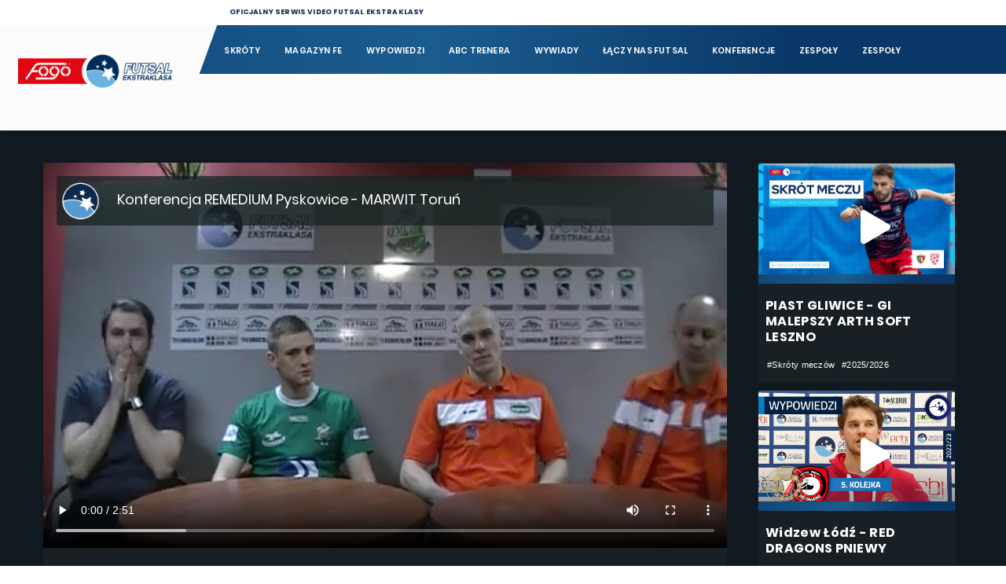

--- FILE ---
content_type: text/html; charset=UTF-8
request_url: https://tv.futsalekstraklasa.pl/player/775/konferencja-remedium-pyskowice-marwit-torun-2013-03-12.html
body_size: 5399
content:
<!DOCTYPE html><html><head><!-- Global site tag (gtag.js) - Google Analytics --><script async src="https://www.googletagmanager.com/gtag/js?id=UA-107937909-2"></script><script>
		  window.dataLayer = window.dataLayer || [];
		  function gtag(){dataLayer.push(arguments);}
		  gtag('js', new Date());
		  gtag('config', 'UA-107937909-2');
		</script><meta charset="UTF-8"><title>Futsal Ekstraklasa TV - Konferencja REMEDIUM Pyskowice - MARWIT Toruń</title><meta property="og:image" content="http://tv.futsalekstraklasa.pl/uploads/video/konferencje/20130312_remedium_marvit_konferencja.jpg"/><meta property="og:image:width" content="1024" /><meta property="og:image:height" content="576" /><meta property="og:type" content="video.movie" /><meta name="viewport" content="width=device-width, initial-scale=1.0"><link rel="stylesheet" href="/build/app.0eb5df70.css"><style>
		bodyz {
    filter: grayscale(100%);
    -webkit-filter: grayscale(100%);
    -moz-filter: grayscale(100%);
    -o-filter: grayscale(100%);
    -ms-filter: grayscale(100%);
}
		</style></head><body id="player"><div class='wrapper'><div class='app'><header class="header"><div class="header__logo"><a href="/" title="Futsal Ekstraklasa" ><img style="padding-top:4rem" src="/static/FOGO_FUTSAL_EKSTRAKLASA_KOLOR.png" alt="Futsal Ekstraklasa" title="Futsal Ekstraklasa"></a></div><div class="header__top"><div class="container-fluid"><div class="row"><div class="col-lg-12"><div class="header__title">Oficjalny serwis video Futsal Ekstraklasy</div></div></div></div></div><nav class="header__nav navbar navbar-expand-md navbar-light"><button class="navbar-toggler collapsed" type="button" data-toggle="collapse" data-target="#navbarSupportedContent" aria-controls="navbarSupportedContent" aria-expanded="false" aria-label="Toggle navigation"><span class="icon-bar top-bar"></span><span class="icon-bar middle-bar"></span><span class="icon-bar bottom-bar"></span><span class="sr-only">Toggle navigation</span></button><div class="header__menu collapse navbar-collapse" id="navbarSupportedContent"><ul class="navbar-nav mr-auto"><li class="headar__item"><a class="header__link" href="/kolejka/14">Skróty</a></li><li class="headar__item"><a class="header__link" href="/kategoria/2/12/magazyn">Magazyn FE</a></li><li class="headar__item"><a class="header__link" href="/kategoria/4/14/wypowiedzi">Wypowiedzi</a></li><li class="headar__item"><a class="header__link" href="/kategoria/8/1/konferencja">ABC Trenera</a></li><li class="headar__item"><a class="header__link" href="/kategoria/3/1/wywiady">Wywiady</a></li><li class="headar__item"><a class="header__link" href="/kategorie/6/2/laczy-nas-futsal">Łączy nas futsal</a></li><li class="headar__item"><a class="header__link" href="/kategoria/5/1/konferencja">Konferencje</a></li><li class="headar__item"><a class="header__link" href="/zespoly">Zespoły</a></li><li class="headar__item nav-item dropdown" style="display:none"><a class="nav-link dropdown-toggle header__link" href="#" id="navbarDropdown" role="button" data-toggle="dropdown" aria-haspopup="true" aria-expanded="false">
                        Zespoły
                    </a><div class="dropdown-menu container-dropdown-menu  animate slideIn" aria-labelledby="navbarDropdown"><div class="club__dropdown__item"><a class="club__dropdown__link" href="/zespol/33/akademia-futsal-club-pniewy" title="AKADEMIA FUTSAL Club Pniewy"><div class="club__dropdown__logo"><img src="/uploads/team/pniewy.png" title="AKADEMIA FUTSAL Club Pniewy" alt="AKADEMIA FUTSAL Club Pniewy"></div><div class="club__dropdown__name">
            AKADEMIA FUTSAL Club Pniewy
        </div></a></div><div class="club__dropdown__item"><a class="club__dropdown__link" href="/zespol/28/azs-ug-gdansk" title="AZS UG FUTSAL"><div class="club__dropdown__logo"><img src="/uploads/team/0_0_168_208_resize_AZS_UG.png" title="AZS UG FUTSAL" alt="AZS UG FUTSAL"></div><div class="club__dropdown__name">
            AZS UG FUTSAL
        </div></a></div><div class="club__dropdown__item"><a class="club__dropdown__link" href="/zespol/10/azskatowice" title="AZS UŚ KATOWICE"><div class="club__dropdown__logo"><img src="/uploads/team/katowice-5d418d86daadb.png" title="AZS UŚ KATOWICE" alt="AZS UŚ KATOWICE"></div><div class="club__dropdown__name">
            AZS UŚ KATOWICE
        </div></a></div><div class="club__dropdown__item"><a class="club__dropdown__link" href="/zespol/37/azs-uw" title="AZS UW WILANÓW"><div class="club__dropdown__logo"><img src="/uploads/team/0_0_208_208_resize_azs-uw-wilanow-futsal.png" title="AZS UW WILANÓW" alt="AZS UW WILANÓW"></div><div class="club__dropdown__name">
            AZS UW WILANÓW
        </div></a></div><div class="club__dropdown__item"><a class="club__dropdown__link" href="/zespol/44/bsfbochnia" title="BSF Bochnia"><div class="club__dropdown__logo"><img src="/uploads/team/BSF_BOCHNIA.png" title="BSF Bochnia" alt="BSF Bochnia"></div><div class="club__dropdown__name">
            BSF Bochnia
        </div></a></div><div class="club__dropdown__item"><a class="club__dropdown__link" href="/zespol/30/cuprum-polkowice" title="CUPRUM Polkowice"><div class="club__dropdown__logo"><img src="/uploads/team/cuprum.png" title="CUPRUM Polkowice" alt="CUPRUM Polkowice"></div><div class="club__dropdown__name">
            CUPRUM Polkowice
        </div></a></div><div class="club__dropdown__item"><a class="club__dropdown__link" href="/zespol/40/futsal-opole" title="Dreman Exlabesa Opole Komprachcice"><div class="club__dropdown__logo"><img src="/uploads/team/245631899_6283656738343144_5171847549209843786_n.gif" title="Dreman Exlabesa Opole Komprachcice" alt="Dreman Exlabesa Opole Komprachcice"></div><div class="club__dropdown__name">
            Dreman Exlabesa Opole Komprachcice
        </div></a></div><div class="club__dropdown__item"><a class="club__dropdown__link" href="/zespol/25/euromaster" title="EUROMASTER Chrobry Głogów"><div class="club__dropdown__logo"><img src="/uploads/team/euromaster.png" title="EUROMASTER Chrobry Głogów" alt="EUROMASTER Chrobry Głogów"></div><div class="club__dropdown__name">
            EUROMASTER Chrobry Głogów
        </div></a></div><div class="club__dropdown__item"><a class="club__dropdown__link" href="/zespol/17/fc-kj-torun" title="FC REITER TORUŃ"><div class="club__dropdown__logo"><img src="/uploads/team/0_0_174_208_resize_fctorun_logos-5d540ba750709.png" title="FC REITER TORUŃ" alt="FC REITER TORUŃ"></div><div class="club__dropdown__name">
            FC REITER TORUŃ
        </div></a></div><div class="club__dropdown__item"><a class="club__dropdown__link" href="/zespol/36/siemianowice" title="FC Siemianowice Śląskie"><div class="club__dropdown__logo"><img src="/uploads/team/siemianowice.png" title="FC Siemianowice Śląskie" alt="FC Siemianowice Śląskie"></div><div class="club__dropdown__name">
            FC Siemianowice Śląskie
        </div></a></div><div class="club__dropdown__item"><a class="club__dropdown__link" href="/zespol/38/team-brzeg" title="FIT-MORNING GREDAR BRZEG"><div class="club__dropdown__logo"><img src="/uploads/team/0_0_208_208_resize_Brzeg2.png" title="FIT-MORNING GREDAR BRZEG" alt="FIT-MORNING GREDAR BRZEG"></div><div class="club__dropdown__name">
            FIT-MORNING GREDAR BRZEG
        </div></a></div><div class="club__dropdown__item"><a class="club__dropdown__link" href="/zespol/51/futsal-swiecie" title="Futsal Świecie"><div class="club__dropdown__logo"><img src="/static/e-logo.png" title="Futsal Świecie" alt="Futsal Świecie"></div><div class="club__dropdown__name">
            Futsal Świecie
        </div></a></div><div class="club__dropdown__item"><a class="club__dropdown__link" href="/zespol/26/gaf-gliwice" title="GAF Gliwice"><div class="club__dropdown__logo"><img src="/uploads/team/gaf.png" title="GAF Gliwice" alt="GAF Gliwice"></div><div class="club__dropdown__name">
            GAF Gliwice
        </div></a></div><div class="club__dropdown__item"><a class="club__dropdown__link" href="/zespol/16/gatta-active-zdunska-wola" title="GATTA ACTIVE ZDUŃSKA WOLA"><div class="club__dropdown__logo"><img src="/uploads/team/0_0_208_208_resize_LOGO GATTA PNG-5d540aea67c15.png" title="GATTA ACTIVE ZDUŃSKA WOLA" alt="GATTA ACTIVE ZDUŃSKA WOLA"></div><div class="club__dropdown__name">
            GATTA ACTIVE ZDUŃSKA WOLA
        </div></a></div><div class="club__dropdown__item"><a class="club__dropdown__link" href="/zespol/24/gi-malepszy-futsal-leszno" title="GI MALEPSZY ARTH SOFT LESZNO"><div class="club__dropdown__logo"><img src="/uploads/team/0_0_160_208_resize_futsalleszno-5d540fe8015ef.png" title="GI MALEPSZY ARTH SOFT LESZNO" alt="GI MALEPSZY ARTH SOFT LESZNO"></div><div class="club__dropdown__name">
            GI MALEPSZY ARTH SOFT LESZNO
        </div></a></div><div class="club__dropdown__item"><a class="club__dropdown__link" href="/zespol/31/gks-futsal-tychy" title="GKS Futsal Tychy"><div class="club__dropdown__logo"><img src="/uploads/team/gkstychy.png" title="GKS Futsal Tychy" alt="GKS Futsal Tychy"></div><div class="club__dropdown__name">
            GKS Futsal Tychy
        </div></a></div><div class="club__dropdown__item"><a class="club__dropdown__link" href="/zespol/42/gornik-polkowice" title="GÓRNIK POLKOWICE"><div class="club__dropdown__logo"><img src="/uploads/team/0_0_208_208_resize_GORNIK-POLKOWICE.png" title="GÓRNIK POLKOWICE" alt="GÓRNIK POLKOWICE"></div><div class="club__dropdown__name">
            GÓRNIK POLKOWICE
        </div></a></div><div class="club__dropdown__item"><a class="club__dropdown__link" href="/zespol/22/gsf-gliwice" title="GSF GLIWICE"><div class="club__dropdown__logo"><img src="/uploads/team/0_0_182_208_resize_GSF-5d540ee7b88e2.png" title="GSF GLIWICE" alt="GSF GLIWICE"></div><div class="club__dropdown__name">
            GSF GLIWICE
        </div></a></div><div class="club__dropdown__item"><a class="club__dropdown__link" href="/zespol/23/gwiazda-ruda-slaska" title="GWIAZDA RUDA ŚLĄSKA"><div class="club__dropdown__logo"><img src="/uploads/team/0_0_223_208_resize_gwiazda-5d540f5ff29c2.png" title="GWIAZDA RUDA ŚLĄSKA" alt="GWIAZDA RUDA ŚLĄSKA"></div><div class="club__dropdown__name">
            GWIAZDA RUDA ŚLĄSKA
        </div></a></div><div class="club__dropdown__item"><a class="club__dropdown__link" href="/zespol/18/moks-sloneczny-stok-bialystok" title="JAGIELLONIA BIAŁYSTOK"><div class="club__dropdown__logo"><img src="/uploads/team/JAGIELLONIA_BIALYSTOK.png" title="JAGIELLONIA BIAŁYSTOK" alt="JAGIELLONIA BIAŁYSTOK"></div><div class="club__dropdown__name">
            JAGIELLONIA BIAŁYSTOK
        </div></a></div><div class="club__dropdown__item"><a class="club__dropdown__link" href="/zespol/19/ks-acana-orzel-futsal-jelcz-laskowice" title="KS ACANA ORZEŁ FUTSAL JELCZ-LASKOWICE"><div class="club__dropdown__logo"><img src="/uploads/team/0_0_308_208_resize_Orzel_Futsal-01-5d540d626e748.png" title="KS ACANA ORZEŁ FUTSAL JELCZ-LASKOWICE" alt="KS ACANA ORZEŁ FUTSAL JELCZ-LASKOWICE"></div><div class="club__dropdown__name">
            KS ACANA ORZEŁ FUTSAL JELCZ-LASKOWICE
        </div></a></div><div class="club__dropdown__item"><a class="club__dropdown__link" href="/zespol/21/ks-constract-lubawa" title="KS CONSTRACT LUBAWA"><div class="club__dropdown__logo"><img src="/uploads/team/0_0_224_208_resize_a9132cd4-04fe-4536-8ba8-b6cd87f569ce-KS_constract_logo-5d540e7af0381.png" title="KS CONSTRACT LUBAWA" alt="KS CONSTRACT LUBAWA"></div><div class="club__dropdown__name">
            KS CONSTRACT LUBAWA
        </div></a></div><div class="club__dropdown__item"><a class="club__dropdown__link" href="/zespol/43/legiawarszawa" title="LEGIA WARSZAWA"><div class="club__dropdown__logo"><img src="/uploads/team/0_0_213_208_resize_LEGIA WARSZAWA.png" title="LEGIA WARSZAWA" alt="LEGIA WARSZAWA"></div><div class="club__dropdown__name">
            LEGIA WARSZAWA
        </div></a></div><div class="club__dropdown__item"><a class="club__dropdown__link" href="/zespol/39/lsss-team-lebork" title="LSSS TEAM LĘBORK"><div class="club__dropdown__logo"><img src="/uploads/team/0_0_185_208_resize_lebork.png" title="LSSS TEAM LĘBORK" alt="LSSS TEAM LĘBORK"></div><div class="club__dropdown__name">
            LSSS TEAM LĘBORK
        </div></a></div><div class="club__dropdown__item"><a class="club__dropdown__link" href="/zespol/34/marvit-torun" title="MARWIT Toruń"><div class="club__dropdown__logo"><img src="/uploads/team/Marwit.jpg" title="MARWIT Toruń" alt="MARWIT Toruń"></div><div class="club__dropdown__name">
            MARWIT Toruń
        </div></a></div><div class="club__dropdown__item"><a class="club__dropdown__link" href="/zespol/27/nbitt" title="Nbit Gliwice"><div class="club__dropdown__logo"><img src="/uploads/team/logo-nbit-pion.jpg" title="Nbit Gliwice" alt="Nbit Gliwice"></div><div class="club__dropdown__name">
            Nbit Gliwice
        </div></a></div><div class="club__dropdown__item"><a class="club__dropdown__link" href="/zespol/41/nova-gliwice" title="P.A. NOVA GLIWICE"><div class="club__dropdown__logo"><img src="/uploads/team/0_0_222_208_resize_Logo_P_A_Nova_new_2020.png" title="P.A. NOVA GLIWICE" alt="P.A. NOVA GLIWICE"></div><div class="club__dropdown__name">
            P.A. NOVA GLIWICE
        </div></a></div><div class="club__dropdown__item"><a class="club__dropdown__link" href="/zespol/13/piast" title="PIAST GLIWICE"><div class="club__dropdown__logo"><img src="/uploads/team/0_0_214_208_resize_piastlogos-5d418dcc8611e.png" title="PIAST GLIWICE" alt="PIAST GLIWICE"></div><div class="club__dropdown__name">
            PIAST GLIWICE
        </div></a></div><div class="club__dropdown__item"><a class="club__dropdown__link" href="/zespol/14/pogon04" title="Pogoń 04 Szczecin"><div class="club__dropdown__logo"><img src="/uploads/team/Pogon-Szczecin.png" title="Pogoń 04 Szczecin" alt="Pogoń 04 Szczecin"></div><div class="club__dropdown__name">
            Pogoń 04 Szczecin
        </div></a></div><div class="club__dropdown__item"><a class="club__dropdown__link" href="/zespol/20/red-devils-chojnice" title="RED DEVILS CHOJNICE"><div class="club__dropdown__logo"><img src="/uploads/team/0_0_172_208_resize_reddevils_logos-5d540e08ef9f8.png" title="RED DEVILS CHOJNICE" alt="RED DEVILS CHOJNICE"></div><div class="club__dropdown__name">
            RED DEVILS CHOJNICE
        </div></a></div><div class="club__dropdown__item"><a class="club__dropdown__link" href="/zespol/15/red-dragons-pniewy" title="RED DRAGONS PNIEWY"><div class="club__dropdown__logo"><img src="/uploads/team/0_0_181_208_resize_reddragonslogos-5d540884210c5.png" title="RED DRAGONS PNIEWY" alt="RED DRAGONS PNIEWY"></div><div class="club__dropdown__name">
            RED DRAGONS PNIEWY
        </div></a></div><div class="club__dropdown__item"><a class="club__dropdown__link" href="/zespol/12/rekord" title="REKORD BIELSKO-BIAŁA"><div class="club__dropdown__logo"><img src="/uploads/team/rekord-5d418db9d8937.png" title="REKORD BIELSKO-BIAŁA" alt="REKORD BIELSKO-BIAŁA"></div><div class="club__dropdown__name">
            REKORD BIELSKO-BIAŁA
        </div></a></div><div class="club__dropdown__item"><a class="club__dropdown__link" href="/zespol/32/remedium-pyskowice" title="REMEDIUM Pyskowice"><div class="club__dropdown__logo"><img src="/uploads/team/200px-Remedium_Pyskowice_herb.png" title="REMEDIUM Pyskowice" alt="REMEDIUM Pyskowice"></div><div class="club__dropdown__name">
            REMEDIUM Pyskowice
        </div></a></div><div class="club__dropdown__item"><a class="club__dropdown__link" href="/zespol/11/clarex" title="RUCH CHORZÓW"><div class="club__dropdown__logo"><img src="/uploads/team/clarex-5d4196e3ed4b8.png" title="RUCH CHORZÓW" alt="RUCH CHORZÓW"></div><div class="club__dropdown__name">
            RUCH CHORZÓW
        </div></a></div><div class="club__dropdown__item"><a class="club__dropdown__link" href="/zespol/52/slask-wroclaw" title="Śląsk Wrocław"><div class="club__dropdown__logo"><img src="/static/e-logo.png" title="Śląsk Wrocław" alt="Śląsk Wrocław"></div><div class="club__dropdown__name">
            Śląsk Wrocław
        </div></a></div><div class="club__dropdown__item"><a class="club__dropdown__link" href="/zespol/47/sosnica-gliwice" title="Sośnica Gliwice"><div class="club__dropdown__logo"><img src="/uploads/team/KS_SOSNICA_GLIWICE.png" title="Sośnica Gliwice" alt="Sośnica Gliwice"></div><div class="club__dropdown__name">
            Sośnica Gliwice
        </div></a></div><div class="club__dropdown__item"><a class="club__dropdown__link" href="/zespol/50/eurobus-przemysl" title="TEXOM EUROBUS PRZEMYŚL"><div class="club__dropdown__logo"><img src="/uploads/team/EUROBUS_PRZEMYSL.png" title="TEXOM EUROBUS PRZEMYŚL" alt="TEXOM EUROBUS PRZEMYŚL"></div><div class="club__dropdown__name">
            TEXOM EUROBUS PRZEMYŚL
        </div></a></div><div class="club__dropdown__item"><a class="club__dropdown__link" href="/zespol/46/we-met-kamienica-krolewska" title="WE-MET FC Kamienica Królewska"><div class="club__dropdown__logo"><img src="/uploads/team/WE_MET_KAMIENICA_KROLEWSKA.png" title="WE-MET FC Kamienica Królewska" alt="WE-MET FC Kamienica Królewska"></div><div class="club__dropdown__name">
            WE-MET FC Kamienica Królewska
        </div></a></div><div class="club__dropdown__item"><a class="club__dropdown__link" href="/zespol/45/widzewlodz" title="Widzew Łódź"><div class="club__dropdown__logo"><img src="/uploads/team/WIDZEW_LODZ.png" title="Widzew Łódź" alt="Widzew Łódź"></div><div class="club__dropdown__name">
            Widzew Łódź
        </div></a></div><div class="club__dropdown__item"><a class="club__dropdown__link" href="/zespol/29/wisla-krakbet-krakow" title="WISŁA Krakbet Kraków"><div class="club__dropdown__logo"><img src="/uploads/team/wisla.png" title="WISŁA Krakbet Kraków" alt="WISŁA Krakbet Kraków"></div><div class="club__dropdown__name">
            WISŁA Krakbet Kraków
        </div></a></div></div></li><li class="headar__item item__mobile"><a class="header__link" href="/zespoly">Zespoły</a></li></ul></div></nav><div class="teams__container"></div><style>
	
	@media only screen and (max-width: 480px)
		header .header__logo a img, header.small .header__logo a img {
		width: 24rem !important;
		padding-left: 1.5rem;
		padding-top: 2rem !important;
		
	}
	</style></header><main><div class="container"><div class="row content__container"><div class="col-xl-9"><div class="player__container"><div class="player"><div class="player__preview"><div class="player__logo"></div><div class="player__pretitle">Konferencja REMEDIUM Pyskowice - MARWIT Toruń</div></div><video id='player__video' class='video-js' controls preload='auto' width='100%'  poster='https://hosting2576407.online.pro/futsal//uploads/video/konferencje/20130312_remedium_marvit_konferencja.jpg'  data-setup='{}'><source src='https://hosting2576407.online.pro/futsal//uploads/video/konferencje/20130312_remedium_marvit_konferencja.mp4' type='video/mp4'></video><h1 class="player__title">Konferencja REMEDIUM Pyskowice - MARWIT Toruń</h1><div class="videos__date">
                                Data dodania: 12/03/2013
                            </div><div class="videos__tags__container"><div class="videos__tag"><a href="/kategoria/5/6/konferencja" class="videos__link">#Konferencje</a></div><div class="videos__tag"><a href="/sezon/6/2013" class="videos__link">#2013</a></div><div class="videos__tag"><a href="/zespol/32/remedium-pyskowice" class="videos__link">#REMEDIUM Pyskowice</a></div><div class="videos__tag"><a href="/zespol/34/marvit-torun" class="videos__link">#MARWIT Toruń</a></div></div></div></div></div><div class="col-xl-3 video-sidebar d-none d-xl-block"><div class="col-md-12 video__wraper "><div class="videos__container"><div class="videos__preview"><a href="/player/4336/piast-leszno-2025-16.html"><div class="videos__thumb"><figure><img data-src="https://hosting2576407.online.pro/futsal//uploads/video/2025/16/piasts.jpg"  class="lazyload w-100"/></figure><div class="videos__button"><i class="fas fa-play"></i></div></div><div class="videos__title__container"><h2 class="videos__title">
                                                                                                    PIAST GLIWICE
                                                                                                                                                    - GI MALEPSZY ARTH SOFT LESZNO
                                                                                                
                                                
                                            </h2></div></a><div class="videos__tags__container"><div class="videos__tag"><a href="/kolejka/14" class="videos__link">#Skróty meczów</a></div><div class="videos__tag"><a href="/sezon/14/2025_2026" class="videos__link">#2025/2026</a></div></div></div></div></div><div class="col-md-12 video__wraper "><div class="videos__container"><div class="videos__preview"><a href="/player/2750/widzew-pniewy-2022-5-wypowiedzi.html"><div class="videos__thumb"><figure><img data-src="https://hosting2576407.online.pro/futsal//uploads/video/2022/5/FE_WIDZEW_LODZ_RED_DRAGONS_PNIEWY_WYWIAD_POMECZOWY.jpg"  class="lazyload w-100"/></figure><div class="videos__button"><i class="fas fa-play"></i></div></div><div class="videos__title__container"><h2 class="videos__title">
                                                                                                    Widzew Łódź
                                                                                                                                                    - RED DRAGONS PNIEWY
                                                                                                
                                                
                                            </h2></div></a><div class="videos__tags__container"><div class="videos__tag"><a href="/kategoria/4/11/wypowiedzi" class="videos__link">#Wypowiedzi</a></div><div class="videos__tag"><a href="/sezon/11/2022-2023" class="videos__link">#2022/2023</a></div></div></div></div></div></div></div></div><div class="container videos__related"><div class="row"><div class="col-md-3 video__wraper"><div class="videos__container"><div class="videos__preview"><a href="/player/1573/gi-malepszy-gatta-wypowiedzi-2019-09-29.html"><div class="videos__thumb"><figure><img data-src="https://hosting2576407.online.pro/futsal/\uploads\\video\\2019\\skroty/3/GI_Malepszy_Futsal_Leszno_Gatta_Active_Zdunska_Wola_29_09_2019_wyp.jpg"  class="lazyload w-100"/></figure><div class="videos__button"><i class="fas fa-play"></i></div></div><div class="videos__title__container"><h2 class="videos__title">
                                                                                    GI MALEPSZY ARTH SOFT LESZNO
                                                                                                                            - GATTA ACTIVE ZDUŃSKA WOLA
                                                                                
                                        
                                    </h2></div></a><div class="videos__date">
                                Data dodania: 29/09/2019
                            </div><div class="videos__tags__container"><div class="videos__tag"><a href="/kategoria/5/1/konferencja" class="videos__link">#Konferencje</a></div><div class="videos__tag"><a href="/sezon/1/2019-2020" class="videos__link">#2019/2020</a></div><div class="videos__tag"><a href="/zespol/24/gi-malepszy-futsal-leszno" class="videos__link">#GI MALEPSZY ARTH SOFT LESZNO</a></div><div class="videos__tag"><a href="/zespol/16/gatta-active-zdunska-wola" class="videos__link">#GATTA ACTIVE ZDUŃSKA WOLA</a></div></div></div></div></div><div class="col-md-3 video__wraper"><div class="videos__container"><div class="videos__preview"><a href="/player/1560/red-devils-constract-konferencja.html"><div class="videos__thumb"><figure><img data-src="https://hosting2576407.online.pro/futsal/\uploads\video\2019\skroty/2/RED_DEVILS_KONFA.jpg"  class="lazyload w-100"/></figure><div class="videos__button"><i class="fas fa-play"></i></div></div><div class="videos__title__container"><h2 class="videos__title">
                                                                                    RED DEVILS CHOJNICE
                                                                                                                            - KS CONSTRACT LUBAWA
                                                                                
                                        
                                    </h2></div></a><div class="videos__date">
                                Data dodania: 15/09/2019
                            </div><div class="videos__tags__container"><div class="videos__tag"><a href="/kategoria/5/1/konferencja" class="videos__link">#Konferencje</a></div><div class="videos__tag"><a href="/sezon/1/2019-2020" class="videos__link">#2019/2020</a></div><div class="videos__tag"><a href="/zespol/20/red-devils-chojnice" class="videos__link">#RED DEVILS CHOJNICE</a></div><div class="videos__tag"><a href="/zespol/21/ks-constract-lubawa" class="videos__link">#KS CONSTRACT LUBAWA</a></div></div></div></div></div><div class="col-md-3 video__wraper"><div class="videos__container"><div class="videos__preview"><a href="/player/1565/gatta-red-dragons-konferencja.html"><div class="videos__thumb"><figure><img data-src="https://hosting2576407.online.pro/futsal/\uploads\video\2019\skroty/2/Gatta_5_1_RDP_konfa.jpg"  class="lazyload w-100"/></figure><div class="videos__button"><i class="fas fa-play"></i></div></div><div class="videos__title__container"><h2 class="videos__title">
                                                                                    GATTA ACTIVE ZDUŃSKA WOLA
                                                                                                                            - RED DRAGONS PNIEWY
                                                                                
                                        
                                    </h2></div></a><div class="videos__date">
                                Data dodania: 14/09/2019
                            </div><div class="videos__tags__container"><div class="videos__tag"><a href="/kategoria/5/1/konferencja" class="videos__link">#Konferencje</a></div><div class="videos__tag"><a href="/sezon/1/2019-2020" class="videos__link">#2019/2020</a></div><div class="videos__tag"><a href="/zespol/16/gatta-active-zdunska-wola" class="videos__link">#GATTA ACTIVE ZDUŃSKA WOLA</a></div><div class="videos__tag"><a href="/zespol/15/red-dragons-pniewy" class="videos__link">#RED DRAGONS PNIEWY</a></div></div></div></div></div><div class="col-md-3 video__wraper"><div class="videos__container"><div class="videos__preview"><a href="/player/1555/leszno-clearex-konferencja-2019-09-07.html"><div class="videos__thumb"><figure><img data-src="https://hosting2576407.online.pro/futsal/\uploads\video\2019\konferencje/Leszno_Chorzow_wywiadysfera.jpg"  class="lazyload w-100"/></figure><div class="videos__button"><i class="fas fa-play"></i></div></div><div class="videos__title__container"><h2 class="videos__title">
                                                                                    GI MALEPSZY ARTH SOFT LESZNO
                                                                                                                            - RUCH CHORZÓW
                                                                                
                                        
                                    </h2></div></a><div class="videos__date">
                                Data dodania: 07/09/2019
                            </div><div class="videos__tags__container"><div class="videos__tag"><a href="/kategoria/5/1/konferencja" class="videos__link">#Konferencje</a></div><div class="videos__tag"><a href="/sezon/1/2019-2020" class="videos__link">#2019/2020</a></div><div class="videos__tag"><a href="/zespol/24/gi-malepszy-futsal-leszno" class="videos__link">#GI MALEPSZY ARTH SOFT LESZNO</a></div><div class="videos__tag"><a href="/zespol/11/clarex" class="videos__link">#RUCH CHORZÓW</a></div></div></div></div></div><div class="col-md-3 video__wraper"><div class="videos__container"><div class="videos__preview"><a href="/player/1172/konferencja-pogon-04-szczecin-gatta-active-zdunska-wola-2016-05-08.html"><div class="videos__thumb"><figure><img data-src="https://hosting2576407.online.pro/futsal//uploads/video/konferencje/20160508_pogon_gatta_konferencja.jpg"  class="lazyload w-100"/></figure><div class="videos__button"><i class="fas fa-play"></i></div></div><div class="videos__title__container"><h2 class="videos__title">
                                                                                    Pogoń 04 Szczecin
                                                                                                                            - GATTA ACTIVE ZDUŃSKA WOLA
                                                                                
                                        
                                    </h2></div></a><div class="videos__date">
                                Data dodania: 08/05/2016
                            </div><div class="videos__tags__container"><div class="videos__tag"><a href="/kategoria/5/3/konferencja" class="videos__link">#Konferencje</a></div><div class="videos__tag"><a href="/sezon/3/2016" class="videos__link">#2016</a></div><div class="videos__tag"><a href="/zespol/14/pogon04" class="videos__link">#Pogoń 04 Szczecin</a></div><div class="videos__tag"><a href="/zespol/16/gatta-active-zdunska-wola" class="videos__link">#GATTA ACTIVE ZDUŃSKA WOLA</a></div></div></div></div></div><div class="col-md-3 video__wraper"><div class="videos__container"><div class="videos__preview"><a href="/player/1171/konferencja-euromaster-chrobry-glogow-red-devils-chojnice-2016-04-25.html"><div class="videos__thumb"><figure><img data-src="https://hosting2576407.online.pro/futsal//uploads/video/konferencje/20160425_euromaster_reddevils_konferencja.jpg"  class="lazyload w-100"/></figure><div class="videos__button"><i class="fas fa-play"></i></div></div><div class="videos__title__container"><h2 class="videos__title">
                                                                                    EUROMASTER Chrobry Głogów
                                                                                                                            - RED DEVILS CHOJNICE
                                                                                
                                        
                                    </h2></div></a><div class="videos__date">
                                Data dodania: 25/04/2016
                            </div><div class="videos__tags__container"><div class="videos__tag"><a href="/kategoria/5/3/konferencja" class="videos__link">#Konferencje</a></div><div class="videos__tag"><a href="/sezon/3/2016" class="videos__link">#2016</a></div><div class="videos__tag"><a href="/zespol/25/euromaster" class="videos__link">#EUROMASTER Chrobry Głogów</a></div><div class="videos__tag"><a href="/zespol/20/red-devils-chojnice" class="videos__link">#RED DEVILS CHOJNICE</a></div></div></div></div></div><div class="col-md-3 video__wraper"><div class="videos__container"><div class="videos__preview"><a href="/player/1169/konferencja-nbit-gliwice-red-dragons-pniewy-2016-04-24.html"><div class="videos__thumb"><figure><img data-src="https://hosting2576407.online.pro/futsal//uploads/video/konferencje/20160424_nbitt_reddragons_konferencja.jpg"  class="lazyload w-100"/></figure><div class="videos__button"><i class="fas fa-play"></i></div></div><div class="videos__title__container"><h2 class="videos__title">
                                                                                    Nbit Gliwice
                                                                                                                            - RED DRAGONS PNIEWY
                                                                                
                                        
                                    </h2></div></a><div class="videos__date">
                                Data dodania: 24/04/2016
                            </div><div class="videos__tags__container"><div class="videos__tag"><a href="/kategoria/5/3/konferencja" class="videos__link">#Konferencje</a></div><div class="videos__tag"><a href="/sezon/3/2016" class="videos__link">#2016</a></div><div class="videos__tag"><a href="/zespol/27/nbitt" class="videos__link">#Nbit Gliwice</a></div><div class="videos__tag"><a href="/zespol/15/red-dragons-pniewy" class="videos__link">#RED DRAGONS PNIEWY</a></div></div></div></div></div><div class="col-md-3 video__wraper"><div class="videos__container"><div class="videos__preview"><a href="/player/1170/konferencja-pogon-04-szczecin-azs-us-katowice-2016-04-24.html"><div class="videos__thumb"><figure><img data-src="https://hosting2576407.online.pro/futsal//uploads/video/konferencje/20160424_pogon_azsus_konferencja.jpg"  class="lazyload w-100"/></figure><div class="videos__button"><i class="fas fa-play"></i></div></div><div class="videos__title__container"><h2 class="videos__title">
                                                                                    Pogoń 04 Szczecin
                                                                                                                            - AZS UŚ KATOWICE
                                                                                
                                        
                                    </h2></div></a><div class="videos__date">
                                Data dodania: 24/04/2016
                            </div><div class="videos__tags__container"><div class="videos__tag"><a href="/kategoria/5/3/konferencja" class="videos__link">#Konferencje</a></div><div class="videos__tag"><a href="/sezon/3/2016" class="videos__link">#2016</a></div><div class="videos__tag"><a href="/zespol/14/pogon04" class="videos__link">#Pogoń 04 Szczecin</a></div><div class="videos__tag"><a href="/zespol/10/azskatowice" class="videos__link">#AZS UŚ KATOWICE</a></div></div></div></div></div></div></div></main><section class="sponsors" style="display:none"><div class="container"><div class="row"><div class="col-md-12 sponsors__container"><ul class="main"><li><div class="sponsors__label">Sponsor strategiczny</div><a href="http://huari.pl" id="huari" target="_new"><div class="sponsors__image"><img data-src="/static/sponsors/huari_wordmark.png" class="lazyload" alt="Futsal Ekstraklasa" title="Futsal Ekstraklasa"></div></a></li><li><div class="sponsors__label">Oficjalna piłka</div><a href="http://www.select-sport.com/pl" target="_new"><div class="sponsors__image"><img data-src="/static/sponsors/selectlogo.png" class="lazyload" alt="Futsal Ekstraklasa" title="Futsal Ekstraklasa"></div></a></li><li><div class="sponsors__label">Patron medialny</div><a href="https://www.se.pl/" id="superexpress" target="_new"><div class="sponsors__image"><img data-src="/static/sponsors/superexpressbelka.jpg" class="lazyload" alt="Futsal Ekstraklasa" title="Futsal Ekstraklasa"></div></a></li><li><div class="sponsors__label">Sponsor tytularny</div><a href="https://www.statscore.com/" id="statscore" target="_new"><div class="sponsors__image"><img data-src="/static/sponsors/STATSCORE-logo-new.png" class="lazyload" alt="Futsal Ekstraklasa" title="Futsal Ekstraklasa"></div></a></li><li><div class="sponsors__label">Partner</div><a href="http://www.bierhalle.pl/" id="bierhalle" target="_new"><div class="sponsors__image"><img data-src="/static/sponsors/bierhalle.png" class="lazyload" alt="Futsal Ekstraklasa" title="Futsal Ekstraklasa"></div></a></li></ul></div></div></div></section><section class="sign"><div class="container"><div class="row"><div class="col-md-12 sponsors__container"><p class="text-right">Projekt i wykonanie <a href="http://i2o.pl" title="strony internetowe Szczecin">i2o.pl</a></p></div></div></div></section><script src="/build/app.2c28baae.js"></script></div></div></body></html>